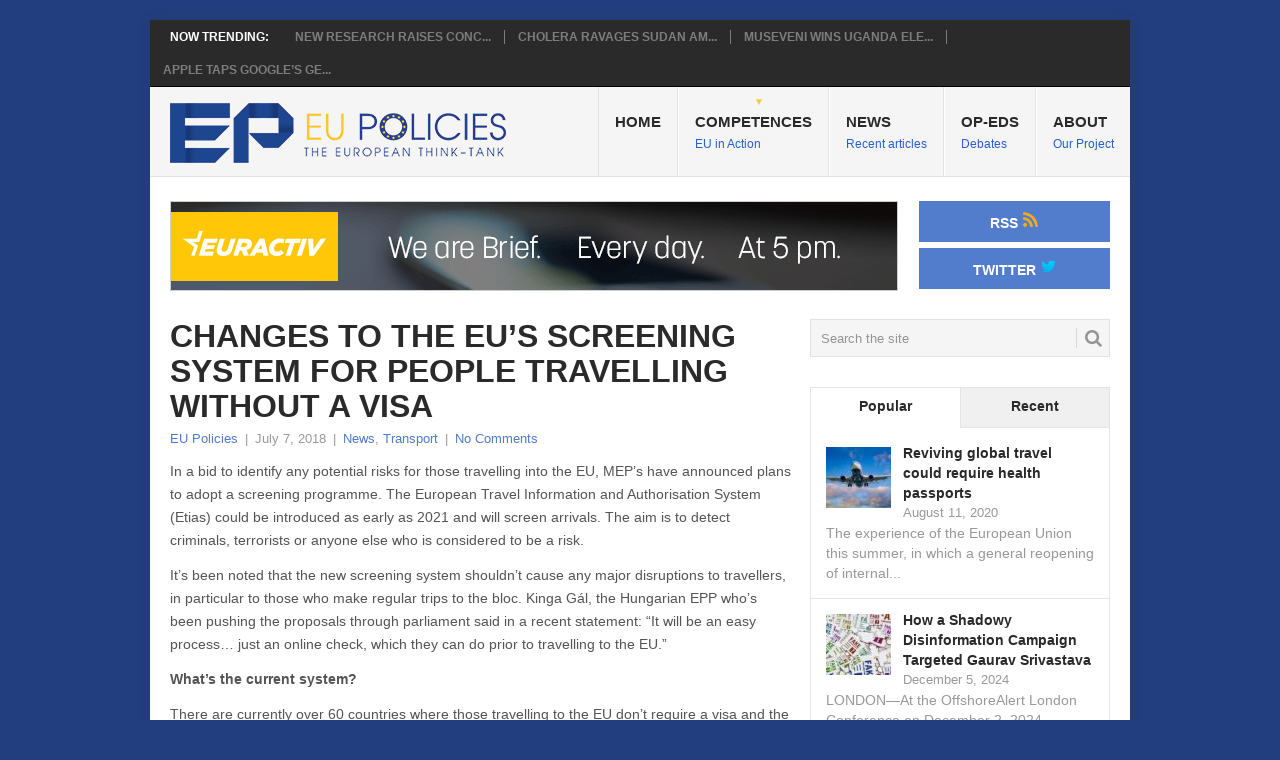

--- FILE ---
content_type: text/html; charset=UTF-8
request_url: https://eu-policies.com/competences/transport/changes-eus-screening-system-people-travelling-without-visa/
body_size: 13177
content:
<!DOCTYPE html>
<html lang="en-US">
<head>
<meta charset="UTF-8">
<meta name="viewport" content="width=device-width, initial-scale=1">
	<meta name="getlinko-verify-code" content="getlinko-verify-6f04ab6608fd1cfd103545d2f3d968071bae36c6"/>
<link rel="profile" href="http://gmpg.org/xfn/11">
<link rel="pingback" href="">
<meta name='robots' content='index, follow, max-image-preview:large, max-snippet:-1, max-video-preview:-1' />
	<style>img:is([sizes="auto" i], [sizes^="auto," i]) { contain-intrinsic-size: 3000px 1500px }</style>
	
	<!-- This site is optimized with the Yoast SEO plugin v26.0 - https://yoast.com/wordpress/plugins/seo/ -->
	<title>Changes to the EU’s screening system for people travelling without a visa - EU Policies</title>
	<link rel="canonical" href="https://eu-policies.com/competences/transport/changes-eus-screening-system-people-travelling-without-visa/" />
	<meta property="og:locale" content="en_US" />
	<meta property="og:type" content="article" />
	<meta property="og:title" content="Changes to the EU’s screening system for people travelling without a visa - EU Policies" />
	<meta property="og:description" content="In a bid to identify any potential risks for those travelling into the EU, MEP’s have announced plans to adopt a screening programme. The European Travel Information and Authorisation System (Etias) could be introduced as early as 2021 and will screen arrivals. The aim is to detect criminals, terrorists or anyone else who is considered [&hellip;]" />
	<meta property="og:url" content="https://eu-policies.com/competences/transport/changes-eus-screening-system-people-travelling-without-visa/" />
	<meta property="og:site_name" content="EU Policies" />
	<meta property="article:published_time" content="2018-07-07T20:41:05+00:00" />
	<meta property="article:modified_time" content="2018-08-20T16:39:49+00:00" />
	<meta property="og:image" content="https://eu-policies.com/wp-content/uploads/2018/07/airport-690556_1920.jpg" />
	<meta property="og:image:width" content="1920" />
	<meta property="og:image:height" content="1280" />
	<meta property="og:image:type" content="image/jpeg" />
	<meta name="author" content="EU Policies" />
	<meta name="twitter:card" content="summary_large_image" />
	<meta name="twitter:label1" content="Written by" />
	<meta name="twitter:data1" content="EU Policies" />
	<meta name="twitter:label2" content="Est. reading time" />
	<meta name="twitter:data2" content="2 minutes" />
	<script type="application/ld+json" class="yoast-schema-graph">{"@context":"https://schema.org","@graph":[{"@type":"WebPage","@id":"https://eu-policies.com/competences/transport/changes-eus-screening-system-people-travelling-without-visa/","url":"https://eu-policies.com/competences/transport/changes-eus-screening-system-people-travelling-without-visa/","name":"Changes to the EU’s screening system for people travelling without a visa - EU Policies","isPartOf":{"@id":"https://eu-policies.com/#website"},"primaryImageOfPage":{"@id":"https://eu-policies.com/competences/transport/changes-eus-screening-system-people-travelling-without-visa/#primaryimage"},"image":{"@id":"https://eu-policies.com/competences/transport/changes-eus-screening-system-people-travelling-without-visa/#primaryimage"},"thumbnailUrl":"https://eu-policies.com/wp-content/uploads/2018/07/airport-690556_1920.jpg","datePublished":"2018-07-07T20:41:05+00:00","dateModified":"2018-08-20T16:39:49+00:00","author":{"@id":"https://eu-policies.com/#/schema/person/89c576461fc19f46bad02b7188c7dcee"},"breadcrumb":{"@id":"https://eu-policies.com/competences/transport/changes-eus-screening-system-people-travelling-without-visa/#breadcrumb"},"inLanguage":"en-US","potentialAction":[{"@type":"ReadAction","target":["https://eu-policies.com/competences/transport/changes-eus-screening-system-people-travelling-without-visa/"]}]},{"@type":"ImageObject","inLanguage":"en-US","@id":"https://eu-policies.com/competences/transport/changes-eus-screening-system-people-travelling-without-visa/#primaryimage","url":"https://eu-policies.com/wp-content/uploads/2018/07/airport-690556_1920.jpg","contentUrl":"https://eu-policies.com/wp-content/uploads/2018/07/airport-690556_1920.jpg","width":1920,"height":1280},{"@type":"BreadcrumbList","@id":"https://eu-policies.com/competences/transport/changes-eus-screening-system-people-travelling-without-visa/#breadcrumb","itemListElement":[{"@type":"ListItem","position":1,"name":"Home","item":"https://eu-policies.com/"},{"@type":"ListItem","position":2,"name":"Changes to the EU’s screening system for people travelling without a visa"}]},{"@type":"WebSite","@id":"https://eu-policies.com/#website","url":"https://eu-policies.com/","name":"EU Policies","description":"The European Think-tank","potentialAction":[{"@type":"SearchAction","target":{"@type":"EntryPoint","urlTemplate":"https://eu-policies.com/?s={search_term_string}"},"query-input":{"@type":"PropertyValueSpecification","valueRequired":true,"valueName":"search_term_string"}}],"inLanguage":"en-US"},{"@type":"Person","@id":"https://eu-policies.com/#/schema/person/89c576461fc19f46bad02b7188c7dcee","name":"EU Policies","image":{"@type":"ImageObject","inLanguage":"en-US","@id":"https://eu-policies.com/#/schema/person/image/","url":"https://secure.gravatar.com/avatar/a07e9b283567ee76ce2e405f1fff49a7c16f8f61a7bdec9ae3d54282d25f79a9?s=96&d=mm&r=g","contentUrl":"https://secure.gravatar.com/avatar/a07e9b283567ee76ce2e405f1fff49a7c16f8f61a7bdec9ae3d54282d25f79a9?s=96&d=mm&r=g","caption":"EU Policies"},"url":"https://eu-policies.com/author/chad/"}]}</script>
	<!-- / Yoast SEO plugin. -->


<link rel='dns-prefetch' href='//fonts.googleapis.com' />
<link rel="alternate" type="application/rss+xml" title="EU Policies &raquo; Feed" href="https://eu-policies.com/feed/" />
<link rel="alternate" type="application/rss+xml" title="EU Policies &raquo; Comments Feed" href="https://eu-policies.com/comments/feed/" />
<link rel="alternate" type="application/rss+xml" title="EU Policies &raquo; Changes to the EU’s screening system for people travelling without a visa Comments Feed" href="https://eu-policies.com/competences/transport/changes-eus-screening-system-people-travelling-without-visa/feed/" />
<script type="text/javascript">
/* <![CDATA[ */
window._wpemojiSettings = {"baseUrl":"https:\/\/s.w.org\/images\/core\/emoji\/16.0.1\/72x72\/","ext":".png","svgUrl":"https:\/\/s.w.org\/images\/core\/emoji\/16.0.1\/svg\/","svgExt":".svg","source":{"concatemoji":"https:\/\/eu-policies.com\/wp-includes\/js\/wp-emoji-release.min.js?ver=6.8.2"}};
/*! This file is auto-generated */
!function(s,n){var o,i,e;function c(e){try{var t={supportTests:e,timestamp:(new Date).valueOf()};sessionStorage.setItem(o,JSON.stringify(t))}catch(e){}}function p(e,t,n){e.clearRect(0,0,e.canvas.width,e.canvas.height),e.fillText(t,0,0);var t=new Uint32Array(e.getImageData(0,0,e.canvas.width,e.canvas.height).data),a=(e.clearRect(0,0,e.canvas.width,e.canvas.height),e.fillText(n,0,0),new Uint32Array(e.getImageData(0,0,e.canvas.width,e.canvas.height).data));return t.every(function(e,t){return e===a[t]})}function u(e,t){e.clearRect(0,0,e.canvas.width,e.canvas.height),e.fillText(t,0,0);for(var n=e.getImageData(16,16,1,1),a=0;a<n.data.length;a++)if(0!==n.data[a])return!1;return!0}function f(e,t,n,a){switch(t){case"flag":return n(e,"\ud83c\udff3\ufe0f\u200d\u26a7\ufe0f","\ud83c\udff3\ufe0f\u200b\u26a7\ufe0f")?!1:!n(e,"\ud83c\udde8\ud83c\uddf6","\ud83c\udde8\u200b\ud83c\uddf6")&&!n(e,"\ud83c\udff4\udb40\udc67\udb40\udc62\udb40\udc65\udb40\udc6e\udb40\udc67\udb40\udc7f","\ud83c\udff4\u200b\udb40\udc67\u200b\udb40\udc62\u200b\udb40\udc65\u200b\udb40\udc6e\u200b\udb40\udc67\u200b\udb40\udc7f");case"emoji":return!a(e,"\ud83e\udedf")}return!1}function g(e,t,n,a){var r="undefined"!=typeof WorkerGlobalScope&&self instanceof WorkerGlobalScope?new OffscreenCanvas(300,150):s.createElement("canvas"),o=r.getContext("2d",{willReadFrequently:!0}),i=(o.textBaseline="top",o.font="600 32px Arial",{});return e.forEach(function(e){i[e]=t(o,e,n,a)}),i}function t(e){var t=s.createElement("script");t.src=e,t.defer=!0,s.head.appendChild(t)}"undefined"!=typeof Promise&&(o="wpEmojiSettingsSupports",i=["flag","emoji"],n.supports={everything:!0,everythingExceptFlag:!0},e=new Promise(function(e){s.addEventListener("DOMContentLoaded",e,{once:!0})}),new Promise(function(t){var n=function(){try{var e=JSON.parse(sessionStorage.getItem(o));if("object"==typeof e&&"number"==typeof e.timestamp&&(new Date).valueOf()<e.timestamp+604800&&"object"==typeof e.supportTests)return e.supportTests}catch(e){}return null}();if(!n){if("undefined"!=typeof Worker&&"undefined"!=typeof OffscreenCanvas&&"undefined"!=typeof URL&&URL.createObjectURL&&"undefined"!=typeof Blob)try{var e="postMessage("+g.toString()+"("+[JSON.stringify(i),f.toString(),p.toString(),u.toString()].join(",")+"));",a=new Blob([e],{type:"text/javascript"}),r=new Worker(URL.createObjectURL(a),{name:"wpTestEmojiSupports"});return void(r.onmessage=function(e){c(n=e.data),r.terminate(),t(n)})}catch(e){}c(n=g(i,f,p,u))}t(n)}).then(function(e){for(var t in e)n.supports[t]=e[t],n.supports.everything=n.supports.everything&&n.supports[t],"flag"!==t&&(n.supports.everythingExceptFlag=n.supports.everythingExceptFlag&&n.supports[t]);n.supports.everythingExceptFlag=n.supports.everythingExceptFlag&&!n.supports.flag,n.DOMReady=!1,n.readyCallback=function(){n.DOMReady=!0}}).then(function(){return e}).then(function(){var e;n.supports.everything||(n.readyCallback(),(e=n.source||{}).concatemoji?t(e.concatemoji):e.wpemoji&&e.twemoji&&(t(e.twemoji),t(e.wpemoji)))}))}((window,document),window._wpemojiSettings);
/* ]]> */
</script>
<style id='wp-emoji-styles-inline-css' type='text/css'>

	img.wp-smiley, img.emoji {
		display: inline !important;
		border: none !important;
		box-shadow: none !important;
		height: 1em !important;
		width: 1em !important;
		margin: 0 0.07em !important;
		vertical-align: -0.1em !important;
		background: none !important;
		padding: 0 !important;
	}
</style>
<link rel='stylesheet' id='wp-block-library-css' href='https://eu-policies.com/wp-includes/css/dist/block-library/style.min.css?ver=6.8.2' type='text/css' media='all' />
<style id='classic-theme-styles-inline-css' type='text/css'>
/*! This file is auto-generated */
.wp-block-button__link{color:#fff;background-color:#32373c;border-radius:9999px;box-shadow:none;text-decoration:none;padding:calc(.667em + 2px) calc(1.333em + 2px);font-size:1.125em}.wp-block-file__button{background:#32373c;color:#fff;text-decoration:none}
</style>
<link rel='stylesheet' id='mediaelement-css' href='https://eu-policies.com/wp-includes/js/mediaelement/mediaelementplayer-legacy.min.css?ver=4.2.17' type='text/css' media='all' />
<link rel='stylesheet' id='wp-mediaelement-css' href='https://eu-policies.com/wp-includes/js/mediaelement/wp-mediaelement.min.css?ver=6.8.2' type='text/css' media='all' />
<style id='jetpack-sharing-buttons-style-inline-css' type='text/css'>
.jetpack-sharing-buttons__services-list{display:flex;flex-direction:row;flex-wrap:wrap;gap:0;list-style-type:none;margin:5px;padding:0}.jetpack-sharing-buttons__services-list.has-small-icon-size{font-size:12px}.jetpack-sharing-buttons__services-list.has-normal-icon-size{font-size:16px}.jetpack-sharing-buttons__services-list.has-large-icon-size{font-size:24px}.jetpack-sharing-buttons__services-list.has-huge-icon-size{font-size:36px}@media print{.jetpack-sharing-buttons__services-list{display:none!important}}.editor-styles-wrapper .wp-block-jetpack-sharing-buttons{gap:0;padding-inline-start:0}ul.jetpack-sharing-buttons__services-list.has-background{padding:1.25em 2.375em}
</style>
<style id='global-styles-inline-css' type='text/css'>
:root{--wp--preset--aspect-ratio--square: 1;--wp--preset--aspect-ratio--4-3: 4/3;--wp--preset--aspect-ratio--3-4: 3/4;--wp--preset--aspect-ratio--3-2: 3/2;--wp--preset--aspect-ratio--2-3: 2/3;--wp--preset--aspect-ratio--16-9: 16/9;--wp--preset--aspect-ratio--9-16: 9/16;--wp--preset--color--black: #000000;--wp--preset--color--cyan-bluish-gray: #abb8c3;--wp--preset--color--white: #ffffff;--wp--preset--color--pale-pink: #f78da7;--wp--preset--color--vivid-red: #cf2e2e;--wp--preset--color--luminous-vivid-orange: #ff6900;--wp--preset--color--luminous-vivid-amber: #fcb900;--wp--preset--color--light-green-cyan: #7bdcb5;--wp--preset--color--vivid-green-cyan: #00d084;--wp--preset--color--pale-cyan-blue: #8ed1fc;--wp--preset--color--vivid-cyan-blue: #0693e3;--wp--preset--color--vivid-purple: #9b51e0;--wp--preset--gradient--vivid-cyan-blue-to-vivid-purple: linear-gradient(135deg,rgba(6,147,227,1) 0%,rgb(155,81,224) 100%);--wp--preset--gradient--light-green-cyan-to-vivid-green-cyan: linear-gradient(135deg,rgb(122,220,180) 0%,rgb(0,208,130) 100%);--wp--preset--gradient--luminous-vivid-amber-to-luminous-vivid-orange: linear-gradient(135deg,rgba(252,185,0,1) 0%,rgba(255,105,0,1) 100%);--wp--preset--gradient--luminous-vivid-orange-to-vivid-red: linear-gradient(135deg,rgba(255,105,0,1) 0%,rgb(207,46,46) 100%);--wp--preset--gradient--very-light-gray-to-cyan-bluish-gray: linear-gradient(135deg,rgb(238,238,238) 0%,rgb(169,184,195) 100%);--wp--preset--gradient--cool-to-warm-spectrum: linear-gradient(135deg,rgb(74,234,220) 0%,rgb(151,120,209) 20%,rgb(207,42,186) 40%,rgb(238,44,130) 60%,rgb(251,105,98) 80%,rgb(254,248,76) 100%);--wp--preset--gradient--blush-light-purple: linear-gradient(135deg,rgb(255,206,236) 0%,rgb(152,150,240) 100%);--wp--preset--gradient--blush-bordeaux: linear-gradient(135deg,rgb(254,205,165) 0%,rgb(254,45,45) 50%,rgb(107,0,62) 100%);--wp--preset--gradient--luminous-dusk: linear-gradient(135deg,rgb(255,203,112) 0%,rgb(199,81,192) 50%,rgb(65,88,208) 100%);--wp--preset--gradient--pale-ocean: linear-gradient(135deg,rgb(255,245,203) 0%,rgb(182,227,212) 50%,rgb(51,167,181) 100%);--wp--preset--gradient--electric-grass: linear-gradient(135deg,rgb(202,248,128) 0%,rgb(113,206,126) 100%);--wp--preset--gradient--midnight: linear-gradient(135deg,rgb(2,3,129) 0%,rgb(40,116,252) 100%);--wp--preset--font-size--small: 13px;--wp--preset--font-size--medium: 20px;--wp--preset--font-size--large: 36px;--wp--preset--font-size--x-large: 42px;--wp--preset--spacing--20: 0.44rem;--wp--preset--spacing--30: 0.67rem;--wp--preset--spacing--40: 1rem;--wp--preset--spacing--50: 1.5rem;--wp--preset--spacing--60: 2.25rem;--wp--preset--spacing--70: 3.38rem;--wp--preset--spacing--80: 5.06rem;--wp--preset--shadow--natural: 6px 6px 9px rgba(0, 0, 0, 0.2);--wp--preset--shadow--deep: 12px 12px 50px rgba(0, 0, 0, 0.4);--wp--preset--shadow--sharp: 6px 6px 0px rgba(0, 0, 0, 0.2);--wp--preset--shadow--outlined: 6px 6px 0px -3px rgba(255, 255, 255, 1), 6px 6px rgba(0, 0, 0, 1);--wp--preset--shadow--crisp: 6px 6px 0px rgba(0, 0, 0, 1);}:where(.is-layout-flex){gap: 0.5em;}:where(.is-layout-grid){gap: 0.5em;}body .is-layout-flex{display: flex;}.is-layout-flex{flex-wrap: wrap;align-items: center;}.is-layout-flex > :is(*, div){margin: 0;}body .is-layout-grid{display: grid;}.is-layout-grid > :is(*, div){margin: 0;}:where(.wp-block-columns.is-layout-flex){gap: 2em;}:where(.wp-block-columns.is-layout-grid){gap: 2em;}:where(.wp-block-post-template.is-layout-flex){gap: 1.25em;}:where(.wp-block-post-template.is-layout-grid){gap: 1.25em;}.has-black-color{color: var(--wp--preset--color--black) !important;}.has-cyan-bluish-gray-color{color: var(--wp--preset--color--cyan-bluish-gray) !important;}.has-white-color{color: var(--wp--preset--color--white) !important;}.has-pale-pink-color{color: var(--wp--preset--color--pale-pink) !important;}.has-vivid-red-color{color: var(--wp--preset--color--vivid-red) !important;}.has-luminous-vivid-orange-color{color: var(--wp--preset--color--luminous-vivid-orange) !important;}.has-luminous-vivid-amber-color{color: var(--wp--preset--color--luminous-vivid-amber) !important;}.has-light-green-cyan-color{color: var(--wp--preset--color--light-green-cyan) !important;}.has-vivid-green-cyan-color{color: var(--wp--preset--color--vivid-green-cyan) !important;}.has-pale-cyan-blue-color{color: var(--wp--preset--color--pale-cyan-blue) !important;}.has-vivid-cyan-blue-color{color: var(--wp--preset--color--vivid-cyan-blue) !important;}.has-vivid-purple-color{color: var(--wp--preset--color--vivid-purple) !important;}.has-black-background-color{background-color: var(--wp--preset--color--black) !important;}.has-cyan-bluish-gray-background-color{background-color: var(--wp--preset--color--cyan-bluish-gray) !important;}.has-white-background-color{background-color: var(--wp--preset--color--white) !important;}.has-pale-pink-background-color{background-color: var(--wp--preset--color--pale-pink) !important;}.has-vivid-red-background-color{background-color: var(--wp--preset--color--vivid-red) !important;}.has-luminous-vivid-orange-background-color{background-color: var(--wp--preset--color--luminous-vivid-orange) !important;}.has-luminous-vivid-amber-background-color{background-color: var(--wp--preset--color--luminous-vivid-amber) !important;}.has-light-green-cyan-background-color{background-color: var(--wp--preset--color--light-green-cyan) !important;}.has-vivid-green-cyan-background-color{background-color: var(--wp--preset--color--vivid-green-cyan) !important;}.has-pale-cyan-blue-background-color{background-color: var(--wp--preset--color--pale-cyan-blue) !important;}.has-vivid-cyan-blue-background-color{background-color: var(--wp--preset--color--vivid-cyan-blue) !important;}.has-vivid-purple-background-color{background-color: var(--wp--preset--color--vivid-purple) !important;}.has-black-border-color{border-color: var(--wp--preset--color--black) !important;}.has-cyan-bluish-gray-border-color{border-color: var(--wp--preset--color--cyan-bluish-gray) !important;}.has-white-border-color{border-color: var(--wp--preset--color--white) !important;}.has-pale-pink-border-color{border-color: var(--wp--preset--color--pale-pink) !important;}.has-vivid-red-border-color{border-color: var(--wp--preset--color--vivid-red) !important;}.has-luminous-vivid-orange-border-color{border-color: var(--wp--preset--color--luminous-vivid-orange) !important;}.has-luminous-vivid-amber-border-color{border-color: var(--wp--preset--color--luminous-vivid-amber) !important;}.has-light-green-cyan-border-color{border-color: var(--wp--preset--color--light-green-cyan) !important;}.has-vivid-green-cyan-border-color{border-color: var(--wp--preset--color--vivid-green-cyan) !important;}.has-pale-cyan-blue-border-color{border-color: var(--wp--preset--color--pale-cyan-blue) !important;}.has-vivid-cyan-blue-border-color{border-color: var(--wp--preset--color--vivid-cyan-blue) !important;}.has-vivid-purple-border-color{border-color: var(--wp--preset--color--vivid-purple) !important;}.has-vivid-cyan-blue-to-vivid-purple-gradient-background{background: var(--wp--preset--gradient--vivid-cyan-blue-to-vivid-purple) !important;}.has-light-green-cyan-to-vivid-green-cyan-gradient-background{background: var(--wp--preset--gradient--light-green-cyan-to-vivid-green-cyan) !important;}.has-luminous-vivid-amber-to-luminous-vivid-orange-gradient-background{background: var(--wp--preset--gradient--luminous-vivid-amber-to-luminous-vivid-orange) !important;}.has-luminous-vivid-orange-to-vivid-red-gradient-background{background: var(--wp--preset--gradient--luminous-vivid-orange-to-vivid-red) !important;}.has-very-light-gray-to-cyan-bluish-gray-gradient-background{background: var(--wp--preset--gradient--very-light-gray-to-cyan-bluish-gray) !important;}.has-cool-to-warm-spectrum-gradient-background{background: var(--wp--preset--gradient--cool-to-warm-spectrum) !important;}.has-blush-light-purple-gradient-background{background: var(--wp--preset--gradient--blush-light-purple) !important;}.has-blush-bordeaux-gradient-background{background: var(--wp--preset--gradient--blush-bordeaux) !important;}.has-luminous-dusk-gradient-background{background: var(--wp--preset--gradient--luminous-dusk) !important;}.has-pale-ocean-gradient-background{background: var(--wp--preset--gradient--pale-ocean) !important;}.has-electric-grass-gradient-background{background: var(--wp--preset--gradient--electric-grass) !important;}.has-midnight-gradient-background{background: var(--wp--preset--gradient--midnight) !important;}.has-small-font-size{font-size: var(--wp--preset--font-size--small) !important;}.has-medium-font-size{font-size: var(--wp--preset--font-size--medium) !important;}.has-large-font-size{font-size: var(--wp--preset--font-size--large) !important;}.has-x-large-font-size{font-size: var(--wp--preset--font-size--x-large) !important;}
:where(.wp-block-post-template.is-layout-flex){gap: 1.25em;}:where(.wp-block-post-template.is-layout-grid){gap: 1.25em;}
:where(.wp-block-columns.is-layout-flex){gap: 2em;}:where(.wp-block-columns.is-layout-grid){gap: 2em;}
:root :where(.wp-block-pullquote){font-size: 1.5em;line-height: 1.6;}
</style>
<link rel='stylesheet' id='SFSImainCss-css' href='https://eu-policies.com/wp-content/plugins/ultimate-social-media-icons/css/sfsi-style.css?ver=2.9.5' type='text/css' media='all' />
<link rel='stylesheet' id='point-style-css' href='https://eu-policies.com/wp-content/themes/point/style.css?ver=6.8.2' type='text/css' media='all' />
<style id='point-style-inline-css' type='text/css'>

        a:hover, .menu .current-menu-item > a, .menu .current-menu-item, .current-menu-ancestor > a.sf-with-ul, .current-menu-ancestor, footer .textwidget a, .single_post a, #commentform a, .copyrights a:hover, a, footer .widget li a:hover, .menu > li:hover > a, .single_post .post-info a, .post-info a, .readMore a, .reply a, .fn a, .carousel a:hover, .single_post .related-posts a:hover, .sidebar.c-4-12 .textwidget a, footer .textwidget a, .sidebar.c-4-12 a:hover, .title a:hover, .trending-articles li a:hover { color: #527ccc; }
        .nav-previous a, .nav-next a, .sub-menu, #commentform input#submit, .tagcloud a, #tabber ul.tabs li a.selected, .featured-cat, .mts-subscribe input[type='submit'], .pagination a, .widget .wpt_widget_content #tags-tab-content ul li a, .latestPost-review-wrapper, .pagination .dots, .primary-navigation #wpmm-megamenu .wpmm-posts .wpmm-pagination a, #wpmm-megamenu .review-total-only { background: #527ccc; color: #fff; } .header-button { background: #527ccc; } #logo a { color: #1f4999; }
			
</style>
<link rel='stylesheet' id='theme-slug-fonts-css' href='//fonts.googleapis.com/css?family=Droid+Sans%3A400%2C700' type='text/css' media='all' />
<link rel='stylesheet' id='wp_review-style-css' href='https://eu-policies.com/wp-content/plugins/wp-review/public/css/wp-review.css?ver=5.3.5' type='text/css' media='all' />
<script type="text/javascript" src="https://eu-policies.com/wp-includes/js/jquery/jquery.min.js?ver=3.7.1" id="jquery-core-js"></script>
<script type="text/javascript" src="https://eu-policies.com/wp-includes/js/jquery/jquery-migrate.min.js?ver=3.4.1" id="jquery-migrate-js"></script>
<link rel="https://api.w.org/" href="https://eu-policies.com/wp-json/" /><link rel="alternate" title="JSON" type="application/json" href="https://eu-policies.com/wp-json/wp/v2/posts/935" /><link rel="EditURI" type="application/rsd+xml" title="RSD" href="https://eu-policies.com/xmlrpc.php?rsd" />
<meta name="generator" content="WordPress 6.8.2" />
<link rel='shortlink' href='https://eu-policies.com/?p=935' />
<link rel="alternate" title="oEmbed (JSON)" type="application/json+oembed" href="https://eu-policies.com/wp-json/oembed/1.0/embed?url=https%3A%2F%2Feu-policies.com%2Fcompetences%2Ftransport%2Fchanges-eus-screening-system-people-travelling-without-visa%2F" />
<link rel="alternate" title="oEmbed (XML)" type="text/xml+oembed" href="https://eu-policies.com/wp-json/oembed/1.0/embed?url=https%3A%2F%2Feu-policies.com%2Fcompetences%2Ftransport%2Fchanges-eus-screening-system-people-travelling-without-visa%2F&#038;format=xml" />
<meta name="follow.[base64]" content="nUwcY5770Ww1nj1UULZK"/>	<style type="text/css">
					.site-title a,
			.site-description {
				color: #1f4999;
			}
				</style>
	<style type="text/css" id="custom-background-css">
body.custom-background { background-color: #233e7e; }
</style>
	<link rel="icon" href="https://eu-policies.com/wp-content/uploads/2017/10/cropped-EP-Policies-Avatar-32x32.png" sizes="32x32" />
<link rel="icon" href="https://eu-policies.com/wp-content/uploads/2017/10/cropped-EP-Policies-Avatar-192x192.png" sizes="192x192" />
<link rel="apple-touch-icon" href="https://eu-policies.com/wp-content/uploads/2017/10/cropped-EP-Policies-Avatar-180x180.png" />
<meta name="msapplication-TileImage" content="https://eu-policies.com/wp-content/uploads/2017/10/cropped-EP-Policies-Avatar-270x270.png" />
</head>

<body id="blog" class="wp-singular post-template-default single single-post postid-935 single-format-standard custom-background wp-theme-point sfsi_actvite_theme_thin">
<div class="main-container">

			<div class="trending-articles">
			<ul>
				<li class="firstlink">Now Trending:</li>
									<li class="trendingPost ">
						<a href="https://eu-policies.com/competences/health/new-research-raises-concerns-over-common-food-preservatives/" title="New Research Raises Concerns Over Common Food Preservatives" rel="bookmark">New Research Raises Conc...</a>
					</li>                   
									<li class="trendingPost ">
						<a href="https://eu-policies.com/competences/health/3793/" title="Cholera Ravages Sudan Amid War and Collapse of Basic Services" rel="bookmark">Cholera Ravages Sudan Am...</a>
					</li>                   
									<li class="trendingPost ">
						<a href="https://eu-policies.com/competences/regional-policy/museveni-wins-uganda-election-as-opposition-leader-disappears/" title="Museveni Wins Uganda Election as Opposition Leader Disappears" rel="bookmark">Museveni Wins Uganda Ele...</a>
					</li>                   
									<li class="trendingPost last">
						<a href="https://eu-policies.com/competences/economy/digital-economy/apple-taps-googles-gemini-ai-to-power-next-gen-siri/" title="Apple Taps Google’s Gemini AI to Power Next-Gen Siri" rel="bookmark">Apple Taps Google’s Ge...</a>
					</li>                   
							</ul>
		</div>
	
	<header id="masthead" class="site-header" role="banner">
		<div class="site-branding">
												<h2 id="logo" class="image-logo" itemprop="headline">
						<a href="https://eu-policies.com"><img src="https://eu-policies.com/wp-content/uploads/2017/10/EU-Policies-Logo.png" alt="EU Policies"></a>
					</h2><!-- END #logo -->
										
			<a href="#" id="pull" class="toggle-mobile-menu">Menu</a>
			<div class="primary-navigation">
				<nav id="navigation" class="mobile-menu-wrapper" role="navigation">
											<ul id="menu-header-navigation-menu" class="menu clearfix"><li id="menu-item-85" class="menu-item menu-item-type-custom menu-item-object-custom menu-item-home"><a href="https://eu-policies.com/">Home<br /><span class="sub"></span></a></li>
<li id="menu-item-83" class="menu-item menu-item-type-taxonomy menu-item-object-category current-post-ancestor menu-item-has-children"><a href="https://eu-policies.com/category/competences/">Competences</br><span class="sub">EU in Action</span><br /><span class="sub"></span></a>
<ul class="sub-menu">
	<li id="menu-item-64" class="menu-item menu-item-type-taxonomy menu-item-object-category menu-item-has-children"><a href="https://eu-policies.com/category/competences/health/">Health<br /><span class="sub"></span></a>
	<ul class="sub-menu">
		<li id="menu-item-65" class="menu-item menu-item-type-taxonomy menu-item-object-category"><a href="https://eu-policies.com/category/competences/health/food/">Food<br /><span class="sub"></span></a></li>
	</ul>
</li>
	<li id="menu-item-66" class="menu-item menu-item-type-taxonomy menu-item-object-category menu-item-has-children"><a href="https://eu-policies.com/category/competences/economy/">Economy<br /><span class="sub"></span></a>
	<ul class="sub-menu">
		<li id="menu-item-67" class="menu-item menu-item-type-taxonomy menu-item-object-category"><a href="https://eu-policies.com/category/competences/economy/digital-economy/">Digital Economy<br /><span class="sub"></span></a></li>
		<li id="menu-item-68" class="menu-item menu-item-type-taxonomy menu-item-object-category"><a href="https://eu-policies.com/category/competences/economy/agriculture/">Agriculture<br /><span class="sub"></span></a></li>
	</ul>
</li>
	<li id="menu-item-69" class="menu-item menu-item-type-taxonomy menu-item-object-category"><a href="https://eu-policies.com/category/competences/energy/">Energy<br /><span class="sub"></span></a></li>
	<li id="menu-item-70" class="menu-item menu-item-type-taxonomy menu-item-object-category"><a href="https://eu-policies.com/category/competences/climate/">Climate<br /><span class="sub"></span></a></li>
	<li id="menu-item-71" class="menu-item menu-item-type-taxonomy menu-item-object-category"><a href="https://eu-policies.com/category/competences/education/">Education<br /><span class="sub"></span></a></li>
	<li id="menu-item-72" class="menu-item menu-item-type-taxonomy menu-item-object-category current-post-ancestor current-menu-parent current-post-parent"><a href="https://eu-policies.com/category/competences/transport/">Transport<br /><span class="sub"></span></a></li>
	<li id="menu-item-73" class="menu-item menu-item-type-taxonomy menu-item-object-category"><a href="https://eu-policies.com/category/competences/regional-policy/">Regional Policy<br /><span class="sub"></span></a></li>
</ul>
</li>
<li id="menu-item-82" class="menu-item menu-item-type-custom menu-item-object-custom"><a href="/news/">News</br><span class="sub">Recent articles</span><br /><span class="sub"></span></a></li>
<li id="menu-item-84" class="menu-item menu-item-type-taxonomy menu-item-object-category"><a href="https://eu-policies.com/category/op-eds/">Op-eds</br><span class="sub">Debates</span><br /><span class="sub"></span></a></li>
<li id="menu-item-86" class="menu-item menu-item-type-post_type menu-item-object-page"><a href="https://eu-policies.com/about/">About</br><span class="sub">Our Project</span><br /><span class="sub"></span></a></li>
</ul>									</nav><!-- #navigation -->
			</div><!-- .primary-navigation -->
		</div><!-- .site-branding -->

	</header><!-- #masthead -->

			<div class="header-bottom-second">
			<div id="header-widget-container">
				<div class="widget-header">
					<a href="http://brief.euractiv.com/" target="_blank"><img src="http://eu-policies.com/wp-content/uploads/2017/10/gif-euractiv.gif" alt="EU Policies"></a>				</div>
				<div class="widget-header-bottom-right">
					<div class="textwidget">
						<div class="topad">
							<a href="http://eu-policies.com/feed/" class="header-button">RSS <img style="height:17px" src="/wp-content/uploads/2017/10/RSS-icon1.png"></a><a href="https://twitter.com/EU_Policies" class="header-button" target="_blank">Twitter <img style="height:17px" src="/wp-content/uploads/2017/10/Twitter-icon1.png"></a>						</div>
					</div>
				</div><!-- .widget-header-bottom-right -->
			</div><!-- #header-widget-container -->	
		</div><!-- .header-bottom-second -->
		
		<div id="page" class="single">
	<div class="content">
		<!-- Start Article -->
		<article class="article">		
							<div id="post-935" class="post post-935 type-post status-publish format-standard has-post-thumbnail hentry category-news category-transport">
					<div class="single_post">
						<header>
							<!-- Start Title -->
							<h1 class="title single-title">Changes to the EU’s screening system for people travelling without a visa</h1>
							<!-- End Title -->
							<!-- Start Post Meta -->
							<div class="post-info"><span class="theauthor"><a href="https://eu-policies.com/author/chad/" title="Posts by EU Policies" rel="author">EU Policies</a></span> | <span class="thetime">July 7, 2018</span> | <span class="thecategory"><a href="https://eu-policies.com/category/news/" rel="category tag">News</a>, <a href="https://eu-policies.com/category/competences/transport/" rel="category tag">Transport</a></span> | <span class="thecomment"><a href="https://eu-policies.com/competences/transport/changes-eus-screening-system-people-travelling-without-visa/#respond">No Comments</a></span></div>
							<!-- End Post Meta -->
						</header>
						<!-- Start Content -->
						<div class="post-single-content box mark-links">
														<p>In a bid to identify any potential risks for those travelling into the EU, MEP’s have announced plans to adopt a screening programme. The European Travel Information and Authorisation System (Etias) could be introduced as early as 2021 and will screen arrivals. The aim is to detect criminals, terrorists or anyone else who is considered to be a risk.</p>
<p>It’s been noted that the new screening system shouldn’t cause any major disruptions to travellers, in particular to those who make regular trips to the bloc. Kinga Gál, the Hungarian EPP who’s been pushing the proposals through parliament said in a recent statement: “It will be an easy process&#8230; just an online check, which they can do prior to travelling to the EU.&#8221;</p>
<p><b>What’s the current system? </b></p>
<p>There are currently over 60 countries where those travelling to the EU don’t require a visa and the number of visa-free travellers is increasing year by year. It’s estimated that in 2020, the figures will reach around 39 million, compared with 30 million in 2014.</p>
<p>There is currently a lack of information for individuals travelling from these countries and when checked at the Schengen border, guards have limited information to make a decision with. Etias has been developed to identify any potential risks; Canada, the US and Australia currently use similar models.</p>
<p><b>What will change going forward? </b></p>
<p>Once implemented, the screening system will mean that anyone travelling who doesn’t require a visa will need to fill in an electronic form. This will include personal information including their name, date of birth, nationality and gender; as well as other questions, like if they have a criminal record or have been present in a conflict zone.</p>
<p>Using this information, authorities will assess if the person could pose a risk before arriving at the Schengen border and if they do they could be refused entry. The authorisation will cost €7, be free for under 18’s and over 70’s and be valid for up to three years. The majority of applicants will be approved immediately; however, the final decision for entry will be with the border security team in the member state they arrive in.</p>
														 
															<!-- Start Tags -->
								<div class="tags"></div>
								<!-- End Tags -->
													</div>
						<!-- End Content -->
							
							<!-- Start Related Posts -->
							<div class="related-posts"><h3>Related Posts</h3><div class="postauthor-top"><ul>								<li class=" rpexcerpt1 ">
									<a rel="nofollow" class="relatedthumb" href="https://eu-policies.com/news/un-report-shows-decrease-refugees-arriving-europe-last-year/" rel="bookmark" title="UN report shows decrease in refugees arriving in Europe last year">
										<span class="rthumb">
																							<img width="60" height="57" src="https://eu-policies.com/wp-content/uploads/2019/01/sea-412519_1280-60x57.jpg" class="attachment-widgetthumb size-widgetthumb wp-post-image" alt="" title="" decoding="async" srcset="https://eu-policies.com/wp-content/uploads/2019/01/sea-412519_1280-60x57.jpg 60w, https://eu-policies.com/wp-content/uploads/2019/01/sea-412519_1280-140x130.jpg 140w" sizes="(max-width: 60px) 100vw, 60px" />																					</span>
										<span>
											UN report shows decrease in refugees arriving in Europe last year										</span>
									</a>
									<div class="meta">
										<a href="https://eu-policies.com/news/un-report-shows-decrease-refugees-arriving-europe-last-year/#respond" rel="nofollow">No Comments</a> | <span class="thetime">Jan 5, 2019</span>
									</div> <!--end .entry-meta-->
								</li>
																								<li class=" rpexcerpt2 last">
									<a rel="nofollow" class="relatedthumb" href="https://eu-policies.com/competences/economy/eurozone-economy-continues-grow/" rel="bookmark" title="Eurozone economy continues to grow">
										<span class="rthumb">
																							<img width="60" height="57" src="https://eu-policies.com/wp-content/uploads/2018/02/coins-3146970_1920-60x57.jpg" class="attachment-widgetthumb size-widgetthumb wp-post-image" alt="" title="" decoding="async" srcset="https://eu-policies.com/wp-content/uploads/2018/02/coins-3146970_1920-60x57.jpg 60w, https://eu-policies.com/wp-content/uploads/2018/02/coins-3146970_1920-140x130.jpg 140w" sizes="(max-width: 60px) 100vw, 60px" />																					</span>
										<span>
											Eurozone economy continues to grow										</span>
									</a>
									<div class="meta">
										<a href="https://eu-policies.com/competences/economy/eurozone-economy-continues-grow/#respond" rel="nofollow">No Comments</a> | <span class="thetime">Feb 15, 2018</span>
									</div> <!--end .entry-meta-->
								</li>
																								<li class=" rpexcerpt3 ">
									<a rel="nofollow" class="relatedthumb" href="https://eu-policies.com/competences/economy/frances-credit-rating-cut-due-higher-budget-deficits-expected/" rel="bookmark" title="France’s credit rating cut due to higher budget deficits than expected ">
										<span class="rthumb">
																							<img width="60" height="57" src="https://eu-policies.com/wp-content/uploads/2024/06/euro-1976630_1280-60x57.jpg" class="attachment-widgetthumb size-widgetthumb wp-post-image" alt="" title="" decoding="async" srcset="https://eu-policies.com/wp-content/uploads/2024/06/euro-1976630_1280-60x57.jpg 60w, https://eu-policies.com/wp-content/uploads/2024/06/euro-1976630_1280-140x130.jpg 140w" sizes="(max-width: 60px) 100vw, 60px" />																					</span>
										<span>
											France’s credit rating cut due to higher budget deficits than expected 										</span>
									</a>
									<div class="meta">
										<a href="https://eu-policies.com/competences/economy/frances-credit-rating-cut-due-higher-budget-deficits-expected/#respond" rel="nofollow">No Comments</a> | <span class="thetime">Jun 3, 2024</span>
									</div> <!--end .entry-meta-->
								</li>
																								<li class="last rpexcerpt4 last">
									<a rel="nofollow" class="relatedthumb" href="https://eu-policies.com/news/trump-suggests-ukraine-could-become-russian-sparks-controversy/" rel="bookmark" title="Trump Suggests Ukraine Could Become Russian, Sparks Controversy">
										<span class="rthumb">
																							<img width="60" height="57" src="https://eu-policies.com/wp-content/uploads/2025/02/gettyimages-2197996760-612x612-1-60x57.jpg" class="attachment-widgetthumb size-widgetthumb wp-post-image" alt="" title="" decoding="async" loading="lazy" srcset="https://eu-policies.com/wp-content/uploads/2025/02/gettyimages-2197996760-612x612-1-60x57.jpg 60w, https://eu-policies.com/wp-content/uploads/2025/02/gettyimages-2197996760-612x612-1-140x130.jpg 140w" sizes="auto, (max-width: 60px) 100vw, 60px" />																					</span>
										<span>
											Trump Suggests Ukraine Could Become Russian, Sparks Controversy										</span>
									</a>
									<div class="meta">
										<a href="https://eu-policies.com/news/trump-suggests-ukraine-could-become-russian-sparks-controversy/#respond" rel="nofollow">No Comments</a> | <span class="thetime">Feb 6, 2025</span>
									</div> <!--end .entry-meta-->
								</li>
																</ul></div></div>							<!-- End Related Posts -->
						  
						  
					</div>
				</div>
				
<!-- You can start editing here. -->
							</article>
		<!-- End Article -->
		<!-- Start Sidebar -->
		
<aside class="sidebar c-4-12">
	<div id="sidebars" class="sidebar">
		<div class="sidebar_list">
			<aside id="search-2" class="widget widget_search"><form method="get" id="searchform" class="search-form" action="https://eu-policies.com" _lpchecked="1">
	<fieldset>
		<input type="text" name="s" id="s" value="Search the site" onblur="if (this.value == '') {this.value = 'Search the site';}" onfocus="if (this.value == 'Search the site') {this.value = '';}" >
		<button id="search-image" class="sbutton" type="submit" value="">
    		<i class="point-icon icon-search"></i>
    	</button>
		<!-- <input id="search-image" class="sbutton" type="submit" style="border:0; vertical-align: top;" value=""> -->
	</fieldset>
</form></aside>			<aside id="wpt_widget-3" class="widget widget_wpt">			<div class="wpt_widget_content" id="wpt_widget-3_content" data-widget-number="3">
				<ul class="wpt-tabs has-2-tabs">
																		<li class="tab_title"><a href="#" id="popular-tab">Popular</a></li>
																								<li class="tab_title"><a href="#" id="recent-tab">Recent</a></li>
																																					</ul> <!--end .tabs-->
				<div class="clear"></div>
				<div class="inside">
											<div id="popular-tab-content" class="tab-content">
						</div> <!--end #popular-tab-content-->
																<div id="recent-tab-content" class="tab-content">
						</div> <!--end #recent-tab-content-->
																				<div class="clear"></div>
				</div> <!--end .inside -->
				<div class="clear"></div>
			</div><!--end #tabber -->
						<script type="text/javascript">
				jQuery(function($) {
					$('#wpt_widget-3_content').data('args', {"allow_pagination":null,"post_num":"5","title_length":"15","comment_num":"5","show_thumb":"1","thumb_size":"small","show_date":"1","show_excerpt":"1","excerpt_length":"15","show_comment_num":null,"show_avatar":"1","show_love":null});
				});
			</script>
			</aside>			
		<aside id="recent-posts-2" class="widget widget_recent_entries">
		<h3 class="widget-title">Recent Posts</h3>
		<ul>
											<li>
					<a href="https://eu-policies.com/op-eds/trump-links-nobel-peace-prize-snub-to-renewed-push-for-greenland/">Trump Links Nobel Peace Prize Snub to Renewed Push for Greenland</a>
									</li>
											<li>
					<a href="https://eu-policies.com/competences/health/new-research-raises-concerns-over-common-food-preservatives/">New Research Raises Concerns Over Common Food Preservatives</a>
									</li>
											<li>
					<a href="https://eu-policies.com/news/tensions-rise-in-minneapolis-after-immigration-raids-and-military-warning/">Tensions Rise in Minneapolis After Immigration Raids and Military Warning</a>
									</li>
											<li>
					<a href="https://eu-policies.com/competences/health/3793/">Cholera Ravages Sudan Amid War and Collapse of Basic Services</a>
									</li>
											<li>
					<a href="https://eu-policies.com/competences/regional-policy/museveni-wins-uganda-election-as-opposition-leader-disappears/">Museveni Wins Uganda Election as Opposition Leader Disappears</a>
									</li>
					</ul>

		</aside><aside id="categories-2" class="widget widget_categories"><h3 class="widget-title">Categories</h3>
			<ul>
					<li class="cat-item cat-item-5"><a href="https://eu-policies.com/category/competences/economy/agriculture/">Agriculture</a>
</li>
	<li class="cat-item cat-item-8"><a href="https://eu-policies.com/category/competences/climate/">Climate</a>
</li>
	<li class="cat-item cat-item-15"><a href="https://eu-policies.com/category/competences/">Competences</a>
</li>
	<li class="cat-item cat-item-3"><a href="https://eu-policies.com/category/competences/economy/digital-economy/">Digital Economy</a>
</li>
	<li class="cat-item cat-item-4"><a href="https://eu-policies.com/category/competences/economy/">Economy</a>
</li>
	<li class="cat-item cat-item-10"><a href="https://eu-policies.com/category/competences/education/">Education</a>
</li>
	<li class="cat-item cat-item-7"><a href="https://eu-policies.com/category/competences/energy/">Energy</a>
</li>
	<li class="cat-item cat-item-9"><a href="https://eu-policies.com/category/competences/health/food/">Food</a>
</li>
	<li class="cat-item cat-item-6"><a href="https://eu-policies.com/category/competences/health/">Health</a>
</li>
	<li class="cat-item cat-item-14"><a href="https://eu-policies.com/category/news/">News</a>
</li>
	<li class="cat-item cat-item-16"><a href="https://eu-policies.com/category/op-eds/">Op-eds</a>
</li>
	<li class="cat-item cat-item-12"><a href="https://eu-policies.com/category/competences/regional-policy/">Regional policy</a>
</li>
	<li class="cat-item cat-item-11"><a href="https://eu-policies.com/category/competences/transport/">Transport</a>
</li>
			</ul>

			</aside>		</div>
	</div><!--sidebars-->
</aside>
		<!-- End Sidebar -->
			</div><!-- .content -->
</div><!-- #page -->
<footer>
	</footer><!--footer-->
<!--start copyrights-->
<div class="copyrights">
	<div class="row" id="copyright-note">
					<div class="foot-logo">
				<a href="https://eu-policies.com" rel="nofollow"><img src="http://eu-policies.com/wp-content/uploads/2017/10/EP-Policies-Avatar.png" alt="EU Policies" ></a>
			</div>
				<div class="copyright-left-text">Copyright &copy; 2026 <a href="https://eu-policies.com" title="The European Think-tank" rel="nofollow">EU Policies</a>.</div>
		<div class="copyright-text">
					</div>
		<div class="footer-navigation">
							<ul id="menu-footer-navigation-menu" class="menu"><li id="menu-item-91" class="menu-item menu-item-type-custom menu-item-object-custom menu-item-home menu-item-91"><a href="https://eu-policies.com/">Home</a></li>
<li id="menu-item-105" class="menu-item menu-item-type-post_type menu-item-object-page menu-item-105"><a href="https://eu-policies.com/editorial-staff/">Editorial Staff</a></li>
<li id="menu-item-89" class="menu-item menu-item-type-post_type menu-item-object-page menu-item-has-children menu-item-89"><a href="https://eu-policies.com/contact/">Contact</a>
<ul class="sub-menu">
	<li id="menu-item-90" class="menu-item menu-item-type-post_type menu-item-object-page menu-item-90"><a href="https://eu-policies.com/about/">About</a></li>
</ul>
</li>
<li id="menu-item-106" class="menu-item menu-item-type-taxonomy menu-item-object-category current-post-ancestor current-menu-parent current-post-parent menu-item-106"><a href="https://eu-policies.com/category/news/">News</a></li>
</ul>					</div>
		<div class="top"><a href="#top" class="toplink"><i class="point-icon icon-up-dir"></i></a></div>
	</div>
</div>
<!--end copyrights-->
<script type="speculationrules">
{"prefetch":[{"source":"document","where":{"and":[{"href_matches":"\/*"},{"not":{"href_matches":["\/wp-*.php","\/wp-admin\/*","\/wp-content\/uploads\/*","\/wp-content\/*","\/wp-content\/plugins\/*","\/wp-content\/themes\/point\/*","\/*\\?(.+)"]}},{"not":{"selector_matches":"a[rel~=\"nofollow\"]"}},{"not":{"selector_matches":".no-prefetch, .no-prefetch a"}}]},"eagerness":"conservative"}]}
</script>
                <!--facebook like and share js -->
                <div id="fb-root"></div>
                <script>
                    (function(d, s, id) {
                        var js, fjs = d.getElementsByTagName(s)[0];
                        if (d.getElementById(id)) return;
                        js = d.createElement(s);
                        js.id = id;
                        js.src = "https://connect.facebook.net/en_US/sdk.js#xfbml=1&version=v3.2";
                        fjs.parentNode.insertBefore(js, fjs);
                    }(document, 'script', 'facebook-jssdk'));
                </script>
                <script>
window.addEventListener('sfsi_functions_loaded', function() {
    if (typeof sfsi_responsive_toggle == 'function') {
        sfsi_responsive_toggle(0);
        // console.log('sfsi_responsive_toggle');

    }
})
</script>

    <script>
        window.addEventListener('sfsi_functions_loaded', function () {
            if (typeof sfsi_plugin_version == 'function') {
                sfsi_plugin_version(2.77);
            }
        });

        function sfsi_processfurther(ref) {
            var feed_id = '[base64]';
            var feedtype = 8;
            var email = jQuery(ref).find('input[name="email"]').val();
            var filter = /^(([^<>()[\]\\.,;:\s@\"]+(\.[^<>()[\]\\.,;:\s@\"]+)*)|(\".+\"))@((\[[0-9]{1,3}\.[0-9]{1,3}\.[0-9]{1,3}\.[0-9]{1,3}\])|(([a-zA-Z\-0-9]+\.)+[a-zA-Z]{2,}))$/;
            if ((email != "Enter your email") && (filter.test(email))) {
                if (feedtype == "8") {
                    var url = "https://api.follow.it/subscription-form/" + feed_id + "/" + feedtype;
                    window.open(url, "popupwindow", "scrollbars=yes,width=1080,height=760");
                    return true;
                }
            } else {
                alert("Please enter email address");
                jQuery(ref).find('input[name="email"]').focus();
                return false;
            }
        }
    </script>
    <style type="text/css" aria-selected="true">
        .sfsi_subscribe_Popinner {
             width: 100% !important;

            height: auto !important;

         border: 1px solid #b5b5b5 !important;

         padding: 18px 0px !important;

            background-color: #ffffff !important;
        }

        .sfsi_subscribe_Popinner form {
            margin: 0 20px !important;
        }

        .sfsi_subscribe_Popinner h5 {
            font-family: Helvetica,Arial,sans-serif !important;

             font-weight: bold !important;   color:#000000 !important; font-size: 16px !important;   text-align:center !important; margin: 0 0 10px !important;
            padding: 0 !important;
        }

        .sfsi_subscription_form_field {
            margin: 5px 0 !important;
            width: 100% !important;
            display: inline-flex;
            display: -webkit-inline-flex;
        }

        .sfsi_subscription_form_field input {
            width: 100% !important;
            padding: 10px 0px !important;
        }

        .sfsi_subscribe_Popinner input[type=email] {
         font-family: Helvetica,Arial,sans-serif !important;   font-style:normal !important;   font-size:14px !important; text-align: center !important;
        }

        .sfsi_subscribe_Popinner input[type=email]::-webkit-input-placeholder {

         font-family: Helvetica,Arial,sans-serif !important;   font-style:normal !important;  font-size: 14px !important;   text-align:center !important;
        }

        .sfsi_subscribe_Popinner input[type=email]:-moz-placeholder {
            /* Firefox 18- */
         font-family: Helvetica,Arial,sans-serif !important;   font-style:normal !important;   font-size: 14px !important;   text-align:center !important;

        }

        .sfsi_subscribe_Popinner input[type=email]::-moz-placeholder {
            /* Firefox 19+ */
         font-family: Helvetica,Arial,sans-serif !important;   font-style: normal !important;
              font-size: 14px !important;   text-align:center !important;
        }

        .sfsi_subscribe_Popinner input[type=email]:-ms-input-placeholder {

            font-family: Helvetica,Arial,sans-serif !important;  font-style:normal !important;   font-size:14px !important;
         text-align: center !important;
        }

        .sfsi_subscribe_Popinner input[type=submit] {

         font-family: Helvetica,Arial,sans-serif !important;   font-weight: bold !important;   color:#000000 !important; font-size: 16px !important;   text-align:center !important; background-color: #dedede !important;
        }

        
        .sfsi_shortcode_container {
            float: left;
        }

        .sfsi_shortcode_container .norm_row .sfsi_wDiv {
            position: relative !important;
        }

        .sfsi_shortcode_container .sfsi_holders {
            display: none;
        }

        
    </style>

    <link rel='stylesheet' id='wpt_widget-css' href='https://eu-policies.com/wp-content/plugins/wp-tab-widget/css/wp-tab-widget.css?ver=6.8.2' type='text/css' media='all' />
<script type="text/javascript" src="https://eu-policies.com/wp-includes/js/jquery/ui/core.min.js?ver=1.13.3" id="jquery-ui-core-js"></script>
<script type="text/javascript" src="https://eu-policies.com/wp-content/plugins/ultimate-social-media-icons/js/shuffle/modernizr.custom.min.js?ver=6.8.2" id="SFSIjqueryModernizr-js"></script>
<script type="text/javascript" src="https://eu-policies.com/wp-content/plugins/ultimate-social-media-icons/js/shuffle/jquery.shuffle.min.js?ver=6.8.2" id="SFSIjqueryShuffle-js"></script>
<script type="text/javascript" src="https://eu-policies.com/wp-content/plugins/ultimate-social-media-icons/js/shuffle/random-shuffle-min.js?ver=6.8.2" id="SFSIjqueryrandom-shuffle-js"></script>
<script type="text/javascript" id="SFSICustomJs-js-extra">
/* <![CDATA[ */
var sfsi_icon_ajax_object = {"nonce":"25d55a51d1","ajax_url":"https:\/\/eu-policies.com\/wp-admin\/admin-ajax.php","plugin_url":"https:\/\/eu-policies.com\/wp-content\/plugins\/ultimate-social-media-icons\/"};
/* ]]> */
</script>
<script type="text/javascript" src="https://eu-policies.com/wp-content/plugins/ultimate-social-media-icons/js/custom.js?ver=2.9.5" id="SFSICustomJs-js"></script>
<script type="text/javascript" src="https://eu-policies.com/wp-content/themes/point/js/customscripts.js?ver=20120212" id="point-customscripts-js"></script>
<script type="text/javascript" src="https://eu-policies.com/wp-content/plugins/wp-review/public/js/js.cookie.min.js?ver=2.1.4" id="js-cookie-js"></script>
<script type="text/javascript" src="https://eu-policies.com/wp-includes/js/underscore.min.js?ver=1.13.7" id="underscore-js"></script>
<script type="text/javascript" id="wp-util-js-extra">
/* <![CDATA[ */
var _wpUtilSettings = {"ajax":{"url":"\/wp-admin\/admin-ajax.php"}};
/* ]]> */
</script>
<script type="text/javascript" src="https://eu-policies.com/wp-includes/js/wp-util.min.js?ver=6.8.2" id="wp-util-js"></script>
<script type="text/javascript" id="wp_review-js-js-extra">
/* <![CDATA[ */
var wpreview = {"ajaxurl":"https:\/\/eu-policies.com\/wp-admin\/admin-ajax.php","loginRequiredMessage":"You must log in to add your review"};
/* ]]> */
</script>
<script type="text/javascript" src="https://eu-policies.com/wp-content/plugins/wp-review/public/js/main.js?ver=5.3.5" id="wp_review-js-js"></script>
<script type="text/javascript" id="wpt_widget-js-extra">
/* <![CDATA[ */
var wpt = {"ajax_url":"https:\/\/eu-policies.com\/wp-admin\/admin-ajax.php"};
/* ]]> */
</script>
<script type="text/javascript" src="https://eu-policies.com/wp-content/plugins/wp-tab-widget/js/wp-tab-widget.js?ver=6.8.2" id="wpt_widget-js"></script>
</div><!-- main-container -->

</body>
</html>